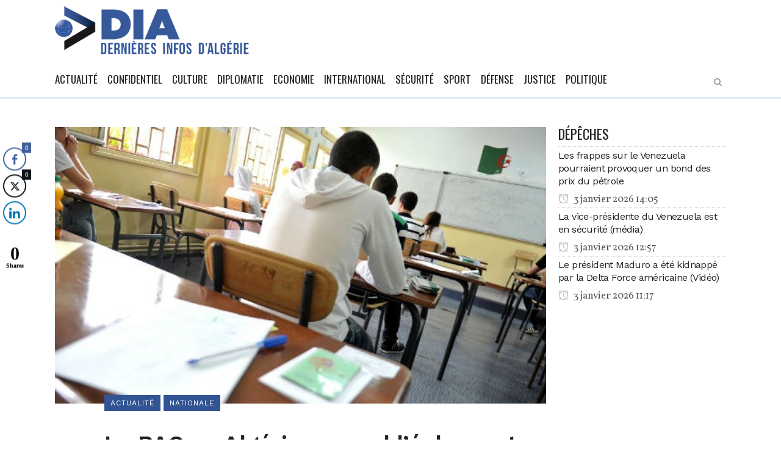

--- FILE ---
content_type: text/html; charset=UTF-8
request_url: https://dia-algerie.com/le-bac-en-algerie-quand-lechec-est-vecu-comme-une-tragedie-familiale/
body_size: 16055
content:
<!DOCTYPE html>
<html lang="fr-FR">
<head>
	<meta charset="UTF-8" />
	
	<title>Le BAC en Algérie : quand l&#039;échec est vécu comme une tragédie familiale - DIA</title>

				<meta name="viewport" content="width=device-width,initial-scale=1,user-scalable=no">
		
	<link rel="profile" href="https://gmpg.org/xfn/11" />
	<link rel="pingback" href="https://dia-algerie.com/xmlrpc.php" />
	<link rel="shortcut icon" type="image/x-icon" href="">
	<link rel="apple-touch-icon" href=""/>
	<script type="application/javascript">var QodeListingAjaxUrl = "https://dia-algerie.com/wp-admin/admin-ajax.php"</script><link href='//fonts.googleapis.com/css?family=Raleway:100,200,300,400,500,600,700,800,900,300italic,400italic|Oswald:100,200,300,400,500,600,700,800,900,300italic,400italic|Work+Sans:100,200,300,400,500,600,700,800,900,300italic,400italic|Vollkorn:100,200,300,400,500,600,700,800,900,300italic,400italic&subset=latin,latin-ext' rel='stylesheet' type='text/css'>
<script type="application/javascript">var QodeAjaxUrl = "https://dia-algerie.com/wp-admin/admin-ajax.php"</script><meta name='robots' content='index, follow, max-image-preview:large, max-snippet:-1, max-video-preview:-1' />

	<!-- This site is optimized with the Yoast SEO plugin v20.4 - https://yoast.com/wordpress/plugins/seo/ -->
	<link rel="canonical" href="https://dia-algerie.com/le-bac-en-algerie-quand-lechec-est-vecu-comme-une-tragedie-familiale/" />
	<meta property="og:locale" content="fr_FR" />
	<meta property="og:type" content="article" />
	<meta property="og:title" content="Le BAC en Algérie : quand l&#039;échec est vécu comme une tragédie familiale - DIA" />
	<meta property="og:description" content="DIA-14 octobre 2020: Le baccalaur&eacute;at en Alg&eacute;rie est devenu un &eacute;v&eacute;nement national pour les familles et les parents des candidats. La r&eacute;ussite au bac est c&eacute;l&eacute;br&eacute;e comme un &eacute;v&eacute;nement majeur et grandiose par les parents et familles des laur&eacute;ats. En revanche, l&rsquo;&eacute;chec provoque des drames..." />
	<meta property="og:url" content="https://dia-algerie.com/le-bac-en-algerie-quand-lechec-est-vecu-comme-une-tragedie-familiale/" />
	<meta property="og:site_name" content="DIA" />
	<meta property="article:publisher" content="https://web.facebook.com/Derni%c3%a8res-Infos-dAlg%c3%a9rie-1623783581207646/" />
	<meta property="article:published_time" content="2020-10-14T22:45:39+00:00" />
	<meta property="og:image" content="https://dia-algerie.com/wp-content/uploads/2016/06/DIA-BAC-dz.jpg" />
	<meta property="og:image:width" content="600" />
	<meta property="og:image:height" content="338" />
	<meta property="og:image:type" content="image/jpeg" />
	<meta name="author" content="admin" />
	<meta name="twitter:card" content="summary_large_image" />
	<meta name="twitter:label1" content="Écrit par" />
	<meta name="twitter:data1" content="admin" />
	<meta name="twitter:label2" content="Durée de lecture estimée" />
	<meta name="twitter:data2" content="2 minutes" />
	<script type="application/ld+json" class="yoast-schema-graph">{"@context":"https://schema.org","@graph":[{"@type":"WebPage","@id":"https://dia-algerie.com/le-bac-en-algerie-quand-lechec-est-vecu-comme-une-tragedie-familiale/","url":"https://dia-algerie.com/le-bac-en-algerie-quand-lechec-est-vecu-comme-une-tragedie-familiale/","name":"Le BAC en Algérie : quand l'échec est vécu comme une tragédie familiale - DIA","isPartOf":{"@id":"https://dia-algerie.com/#website"},"primaryImageOfPage":{"@id":"https://dia-algerie.com/le-bac-en-algerie-quand-lechec-est-vecu-comme-une-tragedie-familiale/#primaryimage"},"image":{"@id":"https://dia-algerie.com/le-bac-en-algerie-quand-lechec-est-vecu-comme-une-tragedie-familiale/#primaryimage"},"thumbnailUrl":"https://dia-algerie.com/wp-content/uploads/2016/06/DIA-BAC-dz.jpg","datePublished":"2020-10-14T22:45:39+00:00","dateModified":"2020-10-14T22:45:39+00:00","author":{"@id":"https://dia-algerie.com/#/schema/person/b18291cb2cbde3a81800cb403f479864"},"breadcrumb":{"@id":"https://dia-algerie.com/le-bac-en-algerie-quand-lechec-est-vecu-comme-une-tragedie-familiale/#breadcrumb"},"inLanguage":"fr-FR","potentialAction":[{"@type":"ReadAction","target":["https://dia-algerie.com/le-bac-en-algerie-quand-lechec-est-vecu-comme-une-tragedie-familiale/"]}]},{"@type":"ImageObject","inLanguage":"fr-FR","@id":"https://dia-algerie.com/le-bac-en-algerie-quand-lechec-est-vecu-comme-une-tragedie-familiale/#primaryimage","url":"https://dia-algerie.com/wp-content/uploads/2016/06/DIA-BAC-dz.jpg","contentUrl":"https://dia-algerie.com/wp-content/uploads/2016/06/DIA-BAC-dz.jpg","width":600,"height":338},{"@type":"BreadcrumbList","@id":"https://dia-algerie.com/le-bac-en-algerie-quand-lechec-est-vecu-comme-une-tragedie-familiale/#breadcrumb","itemListElement":[{"@type":"ListItem","position":1,"name":"Accueil","item":"https://dia-algerie.com/"},{"@type":"ListItem","position":2,"name":"Actualité","item":"https://dia-algerie.com/actualite/"},{"@type":"ListItem","position":3,"name":"Le BAC en Algérie : quand l&rsquo;échec est vécu comme une tragédie familiale"}]},{"@type":"WebSite","@id":"https://dia-algerie.com/#website","url":"https://dia-algerie.com/","name":"DIA","description":"Dernières Infos d&#039;Algérie","potentialAction":[{"@type":"SearchAction","target":{"@type":"EntryPoint","urlTemplate":"https://dia-algerie.com/?s={search_term_string}"},"query-input":"required name=search_term_string"}],"inLanguage":"fr-FR"},{"@type":"Person","@id":"https://dia-algerie.com/#/schema/person/b18291cb2cbde3a81800cb403f479864","name":"admin","image":{"@type":"ImageObject","inLanguage":"fr-FR","@id":"https://dia-algerie.com/#/schema/person/image/","url":"https://secure.gravatar.com/avatar/0fba9f9c51bfffb7fc12456139012d11?s=96&r=g","contentUrl":"https://secure.gravatar.com/avatar/0fba9f9c51bfffb7fc12456139012d11?s=96&r=g","caption":"admin"},"url":"https://dia-algerie.com/author/admin/"}]}</script>
	<!-- / Yoast SEO plugin. -->


<link rel='dns-prefetch' href='//maps.googleapis.com' />
<link rel='dns-prefetch' href='//www.googletagmanager.com' />
<link rel="alternate" type="application/rss+xml" title="DIA &raquo; Flux" href="https://dia-algerie.com/feed/" />
<link rel="alternate" type="application/rss+xml" title="DIA &raquo; Flux des commentaires" href="https://dia-algerie.com/comments/feed/" />
<link rel="alternate" type="application/rss+xml" title="DIA &raquo; Le BAC en Algérie : quand l&rsquo;échec est vécu comme une tragédie familiale Flux des commentaires" href="https://dia-algerie.com/le-bac-en-algerie-quand-lechec-est-vecu-comme-une-tragedie-familiale/feed/" />
<script type="text/javascript">
window._wpemojiSettings = {"baseUrl":"https:\/\/s.w.org\/images\/core\/emoji\/14.0.0\/72x72\/","ext":".png","svgUrl":"https:\/\/s.w.org\/images\/core\/emoji\/14.0.0\/svg\/","svgExt":".svg","source":{"concatemoji":"https:\/\/dia-algerie.com\/wp-includes\/js\/wp-emoji-release.min.js?ver=6.2.8"}};
/*! This file is auto-generated */
!function(e,a,t){var n,r,o,i=a.createElement("canvas"),p=i.getContext&&i.getContext("2d");function s(e,t){p.clearRect(0,0,i.width,i.height),p.fillText(e,0,0);e=i.toDataURL();return p.clearRect(0,0,i.width,i.height),p.fillText(t,0,0),e===i.toDataURL()}function c(e){var t=a.createElement("script");t.src=e,t.defer=t.type="text/javascript",a.getElementsByTagName("head")[0].appendChild(t)}for(o=Array("flag","emoji"),t.supports={everything:!0,everythingExceptFlag:!0},r=0;r<o.length;r++)t.supports[o[r]]=function(e){if(p&&p.fillText)switch(p.textBaseline="top",p.font="600 32px Arial",e){case"flag":return s("\ud83c\udff3\ufe0f\u200d\u26a7\ufe0f","\ud83c\udff3\ufe0f\u200b\u26a7\ufe0f")?!1:!s("\ud83c\uddfa\ud83c\uddf3","\ud83c\uddfa\u200b\ud83c\uddf3")&&!s("\ud83c\udff4\udb40\udc67\udb40\udc62\udb40\udc65\udb40\udc6e\udb40\udc67\udb40\udc7f","\ud83c\udff4\u200b\udb40\udc67\u200b\udb40\udc62\u200b\udb40\udc65\u200b\udb40\udc6e\u200b\udb40\udc67\u200b\udb40\udc7f");case"emoji":return!s("\ud83e\udef1\ud83c\udffb\u200d\ud83e\udef2\ud83c\udfff","\ud83e\udef1\ud83c\udffb\u200b\ud83e\udef2\ud83c\udfff")}return!1}(o[r]),t.supports.everything=t.supports.everything&&t.supports[o[r]],"flag"!==o[r]&&(t.supports.everythingExceptFlag=t.supports.everythingExceptFlag&&t.supports[o[r]]);t.supports.everythingExceptFlag=t.supports.everythingExceptFlag&&!t.supports.flag,t.DOMReady=!1,t.readyCallback=function(){t.DOMReady=!0},t.supports.everything||(n=function(){t.readyCallback()},a.addEventListener?(a.addEventListener("DOMContentLoaded",n,!1),e.addEventListener("load",n,!1)):(e.attachEvent("onload",n),a.attachEvent("onreadystatechange",function(){"complete"===a.readyState&&t.readyCallback()})),(e=t.source||{}).concatemoji?c(e.concatemoji):e.wpemoji&&e.twemoji&&(c(e.twemoji),c(e.wpemoji)))}(window,document,window._wpemojiSettings);
</script>
<style type="text/css">
img.wp-smiley,
img.emoji {
	display: inline !important;
	border: none !important;
	box-shadow: none !important;
	height: 1em !important;
	width: 1em !important;
	margin: 0 0.07em !important;
	vertical-align: -0.1em !important;
	background: none !important;
	padding: 0 !important;
}
</style>
	<link rel='stylesheet' id='wp-block-library-css' href='https://dia-algerie.com/wp-includes/css/dist/block-library/style.min.css?ver=6.2.8' type='text/css' media='all' />
<link rel='stylesheet' id='classic-theme-styles-css' href='https://dia-algerie.com/wp-includes/css/classic-themes.min.css?ver=6.2.8' type='text/css' media='all' />
<style id='global-styles-inline-css' type='text/css'>
body{--wp--preset--color--black: #000000;--wp--preset--color--cyan-bluish-gray: #abb8c3;--wp--preset--color--white: #ffffff;--wp--preset--color--pale-pink: #f78da7;--wp--preset--color--vivid-red: #cf2e2e;--wp--preset--color--luminous-vivid-orange: #ff6900;--wp--preset--color--luminous-vivid-amber: #fcb900;--wp--preset--color--light-green-cyan: #7bdcb5;--wp--preset--color--vivid-green-cyan: #00d084;--wp--preset--color--pale-cyan-blue: #8ed1fc;--wp--preset--color--vivid-cyan-blue: #0693e3;--wp--preset--color--vivid-purple: #9b51e0;--wp--preset--gradient--vivid-cyan-blue-to-vivid-purple: linear-gradient(135deg,rgba(6,147,227,1) 0%,rgb(155,81,224) 100%);--wp--preset--gradient--light-green-cyan-to-vivid-green-cyan: linear-gradient(135deg,rgb(122,220,180) 0%,rgb(0,208,130) 100%);--wp--preset--gradient--luminous-vivid-amber-to-luminous-vivid-orange: linear-gradient(135deg,rgba(252,185,0,1) 0%,rgba(255,105,0,1) 100%);--wp--preset--gradient--luminous-vivid-orange-to-vivid-red: linear-gradient(135deg,rgba(255,105,0,1) 0%,rgb(207,46,46) 100%);--wp--preset--gradient--very-light-gray-to-cyan-bluish-gray: linear-gradient(135deg,rgb(238,238,238) 0%,rgb(169,184,195) 100%);--wp--preset--gradient--cool-to-warm-spectrum: linear-gradient(135deg,rgb(74,234,220) 0%,rgb(151,120,209) 20%,rgb(207,42,186) 40%,rgb(238,44,130) 60%,rgb(251,105,98) 80%,rgb(254,248,76) 100%);--wp--preset--gradient--blush-light-purple: linear-gradient(135deg,rgb(255,206,236) 0%,rgb(152,150,240) 100%);--wp--preset--gradient--blush-bordeaux: linear-gradient(135deg,rgb(254,205,165) 0%,rgb(254,45,45) 50%,rgb(107,0,62) 100%);--wp--preset--gradient--luminous-dusk: linear-gradient(135deg,rgb(255,203,112) 0%,rgb(199,81,192) 50%,rgb(65,88,208) 100%);--wp--preset--gradient--pale-ocean: linear-gradient(135deg,rgb(255,245,203) 0%,rgb(182,227,212) 50%,rgb(51,167,181) 100%);--wp--preset--gradient--electric-grass: linear-gradient(135deg,rgb(202,248,128) 0%,rgb(113,206,126) 100%);--wp--preset--gradient--midnight: linear-gradient(135deg,rgb(2,3,129) 0%,rgb(40,116,252) 100%);--wp--preset--duotone--dark-grayscale: url('#wp-duotone-dark-grayscale');--wp--preset--duotone--grayscale: url('#wp-duotone-grayscale');--wp--preset--duotone--purple-yellow: url('#wp-duotone-purple-yellow');--wp--preset--duotone--blue-red: url('#wp-duotone-blue-red');--wp--preset--duotone--midnight: url('#wp-duotone-midnight');--wp--preset--duotone--magenta-yellow: url('#wp-duotone-magenta-yellow');--wp--preset--duotone--purple-green: url('#wp-duotone-purple-green');--wp--preset--duotone--blue-orange: url('#wp-duotone-blue-orange');--wp--preset--font-size--small: 13px;--wp--preset--font-size--medium: 20px;--wp--preset--font-size--large: 36px;--wp--preset--font-size--x-large: 42px;--wp--preset--spacing--20: 0.44rem;--wp--preset--spacing--30: 0.67rem;--wp--preset--spacing--40: 1rem;--wp--preset--spacing--50: 1.5rem;--wp--preset--spacing--60: 2.25rem;--wp--preset--spacing--70: 3.38rem;--wp--preset--spacing--80: 5.06rem;--wp--preset--shadow--natural: 6px 6px 9px rgba(0, 0, 0, 0.2);--wp--preset--shadow--deep: 12px 12px 50px rgba(0, 0, 0, 0.4);--wp--preset--shadow--sharp: 6px 6px 0px rgba(0, 0, 0, 0.2);--wp--preset--shadow--outlined: 6px 6px 0px -3px rgba(255, 255, 255, 1), 6px 6px rgba(0, 0, 0, 1);--wp--preset--shadow--crisp: 6px 6px 0px rgba(0, 0, 0, 1);}:where(.is-layout-flex){gap: 0.5em;}body .is-layout-flow > .alignleft{float: left;margin-inline-start: 0;margin-inline-end: 2em;}body .is-layout-flow > .alignright{float: right;margin-inline-start: 2em;margin-inline-end: 0;}body .is-layout-flow > .aligncenter{margin-left: auto !important;margin-right: auto !important;}body .is-layout-constrained > .alignleft{float: left;margin-inline-start: 0;margin-inline-end: 2em;}body .is-layout-constrained > .alignright{float: right;margin-inline-start: 2em;margin-inline-end: 0;}body .is-layout-constrained > .aligncenter{margin-left: auto !important;margin-right: auto !important;}body .is-layout-constrained > :where(:not(.alignleft):not(.alignright):not(.alignfull)){max-width: var(--wp--style--global--content-size);margin-left: auto !important;margin-right: auto !important;}body .is-layout-constrained > .alignwide{max-width: var(--wp--style--global--wide-size);}body .is-layout-flex{display: flex;}body .is-layout-flex{flex-wrap: wrap;align-items: center;}body .is-layout-flex > *{margin: 0;}:where(.wp-block-columns.is-layout-flex){gap: 2em;}.has-black-color{color: var(--wp--preset--color--black) !important;}.has-cyan-bluish-gray-color{color: var(--wp--preset--color--cyan-bluish-gray) !important;}.has-white-color{color: var(--wp--preset--color--white) !important;}.has-pale-pink-color{color: var(--wp--preset--color--pale-pink) !important;}.has-vivid-red-color{color: var(--wp--preset--color--vivid-red) !important;}.has-luminous-vivid-orange-color{color: var(--wp--preset--color--luminous-vivid-orange) !important;}.has-luminous-vivid-amber-color{color: var(--wp--preset--color--luminous-vivid-amber) !important;}.has-light-green-cyan-color{color: var(--wp--preset--color--light-green-cyan) !important;}.has-vivid-green-cyan-color{color: var(--wp--preset--color--vivid-green-cyan) !important;}.has-pale-cyan-blue-color{color: var(--wp--preset--color--pale-cyan-blue) !important;}.has-vivid-cyan-blue-color{color: var(--wp--preset--color--vivid-cyan-blue) !important;}.has-vivid-purple-color{color: var(--wp--preset--color--vivid-purple) !important;}.has-black-background-color{background-color: var(--wp--preset--color--black) !important;}.has-cyan-bluish-gray-background-color{background-color: var(--wp--preset--color--cyan-bluish-gray) !important;}.has-white-background-color{background-color: var(--wp--preset--color--white) !important;}.has-pale-pink-background-color{background-color: var(--wp--preset--color--pale-pink) !important;}.has-vivid-red-background-color{background-color: var(--wp--preset--color--vivid-red) !important;}.has-luminous-vivid-orange-background-color{background-color: var(--wp--preset--color--luminous-vivid-orange) !important;}.has-luminous-vivid-amber-background-color{background-color: var(--wp--preset--color--luminous-vivid-amber) !important;}.has-light-green-cyan-background-color{background-color: var(--wp--preset--color--light-green-cyan) !important;}.has-vivid-green-cyan-background-color{background-color: var(--wp--preset--color--vivid-green-cyan) !important;}.has-pale-cyan-blue-background-color{background-color: var(--wp--preset--color--pale-cyan-blue) !important;}.has-vivid-cyan-blue-background-color{background-color: var(--wp--preset--color--vivid-cyan-blue) !important;}.has-vivid-purple-background-color{background-color: var(--wp--preset--color--vivid-purple) !important;}.has-black-border-color{border-color: var(--wp--preset--color--black) !important;}.has-cyan-bluish-gray-border-color{border-color: var(--wp--preset--color--cyan-bluish-gray) !important;}.has-white-border-color{border-color: var(--wp--preset--color--white) !important;}.has-pale-pink-border-color{border-color: var(--wp--preset--color--pale-pink) !important;}.has-vivid-red-border-color{border-color: var(--wp--preset--color--vivid-red) !important;}.has-luminous-vivid-orange-border-color{border-color: var(--wp--preset--color--luminous-vivid-orange) !important;}.has-luminous-vivid-amber-border-color{border-color: var(--wp--preset--color--luminous-vivid-amber) !important;}.has-light-green-cyan-border-color{border-color: var(--wp--preset--color--light-green-cyan) !important;}.has-vivid-green-cyan-border-color{border-color: var(--wp--preset--color--vivid-green-cyan) !important;}.has-pale-cyan-blue-border-color{border-color: var(--wp--preset--color--pale-cyan-blue) !important;}.has-vivid-cyan-blue-border-color{border-color: var(--wp--preset--color--vivid-cyan-blue) !important;}.has-vivid-purple-border-color{border-color: var(--wp--preset--color--vivid-purple) !important;}.has-vivid-cyan-blue-to-vivid-purple-gradient-background{background: var(--wp--preset--gradient--vivid-cyan-blue-to-vivid-purple) !important;}.has-light-green-cyan-to-vivid-green-cyan-gradient-background{background: var(--wp--preset--gradient--light-green-cyan-to-vivid-green-cyan) !important;}.has-luminous-vivid-amber-to-luminous-vivid-orange-gradient-background{background: var(--wp--preset--gradient--luminous-vivid-amber-to-luminous-vivid-orange) !important;}.has-luminous-vivid-orange-to-vivid-red-gradient-background{background: var(--wp--preset--gradient--luminous-vivid-orange-to-vivid-red) !important;}.has-very-light-gray-to-cyan-bluish-gray-gradient-background{background: var(--wp--preset--gradient--very-light-gray-to-cyan-bluish-gray) !important;}.has-cool-to-warm-spectrum-gradient-background{background: var(--wp--preset--gradient--cool-to-warm-spectrum) !important;}.has-blush-light-purple-gradient-background{background: var(--wp--preset--gradient--blush-light-purple) !important;}.has-blush-bordeaux-gradient-background{background: var(--wp--preset--gradient--blush-bordeaux) !important;}.has-luminous-dusk-gradient-background{background: var(--wp--preset--gradient--luminous-dusk) !important;}.has-pale-ocean-gradient-background{background: var(--wp--preset--gradient--pale-ocean) !important;}.has-electric-grass-gradient-background{background: var(--wp--preset--gradient--electric-grass) !important;}.has-midnight-gradient-background{background: var(--wp--preset--gradient--midnight) !important;}.has-small-font-size{font-size: var(--wp--preset--font-size--small) !important;}.has-medium-font-size{font-size: var(--wp--preset--font-size--medium) !important;}.has-large-font-size{font-size: var(--wp--preset--font-size--large) !important;}.has-x-large-font-size{font-size: var(--wp--preset--font-size--x-large) !important;}
.wp-block-navigation a:where(:not(.wp-element-button)){color: inherit;}
:where(.wp-block-columns.is-layout-flex){gap: 2em;}
.wp-block-pullquote{font-size: 1.5em;line-height: 1.6;}
</style>
<link rel='stylesheet' id='dashicons-css' href='https://dia-algerie.com/wp-includes/css/dashicons.min.css?ver=6.2.8' type='text/css' media='all' />
<link rel='stylesheet' id='post-views-counter-frontend-css' href='https://dia-algerie.com/wp-content/plugins/post-views-counter1/css/frontend.min.css?ver=1.3.12' type='text/css' media='all' />
<link rel='stylesheet' id='qode_listing_style-css' href='https://dia-algerie.com/wp-content/plugins/qode-listing/assets/css/listing.css?ver=6.2.8' type='text/css' media='all' />
<link rel='stylesheet' id='qode_listing_style_responsive-css' href='https://dia-algerie.com/wp-content/plugins/qode-listing/assets/css/listing-responsive.min.css?ver=6.2.8' type='text/css' media='all' />
<link rel='stylesheet' id='rs-plugin-settings-css' href='https://dia-algerie.com/wp-content/plugins/revslider/public/assets/css/settings.css?ver=5.4.6.2' type='text/css' media='all' />
<style id='rs-plugin-settings-inline-css' type='text/css'>
#rs-demo-id {}
</style>
<link rel='stylesheet' id='ssb-front-css-css' href='https://dia-algerie.com/wp-content/plugins/simple-social-buttons/assets/css/front.css?ver=6.1.0' type='text/css' media='all' />
<link rel='stylesheet' id='wp-job-manager-job-listings-css' href='https://dia-algerie.com/wp-content/plugins/wp-job-manager/assets/dist/css/job-listings.css?ver=d866e43503c5e047c6b0be0a9557cf8e' type='text/css' media='all' />
<link rel='stylesheet' id='default_style-css' href='https://dia-algerie.com/wp-content/themes/bridge/style.css?ver=6.2.8' type='text/css' media='all' />
<link rel='stylesheet' id='qode_font_awesome-css' href='https://dia-algerie.com/wp-content/themes/bridge/css/font-awesome/css/font-awesome.min.css?ver=6.2.8' type='text/css' media='all' />
<link rel='stylesheet' id='qode_font_elegant-css' href='https://dia-algerie.com/wp-content/themes/bridge/css/elegant-icons/style.min.css?ver=6.2.8' type='text/css' media='all' />
<link rel='stylesheet' id='qode_linea_icons-css' href='https://dia-algerie.com/wp-content/themes/bridge/css/linea-icons/style.css?ver=6.2.8' type='text/css' media='all' />
<link rel='stylesheet' id='qode_dripicons-css' href='https://dia-algerie.com/wp-content/themes/bridge/css/dripicons/dripicons.css?ver=6.2.8' type='text/css' media='all' />
<link rel='stylesheet' id='stylesheet-css' href='https://dia-algerie.com/wp-content/themes/bridge/css/stylesheet.min.css?ver=6.2.8' type='text/css' media='all' />
<link rel='stylesheet' id='qode_print-css' href='https://dia-algerie.com/wp-content/themes/bridge/css/print.css?ver=6.2.8' type='text/css' media='all' />
<link rel='stylesheet' id='mac_stylesheet-css' href='https://dia-algerie.com/wp-content/themes/bridge/css/mac_stylesheet.css?ver=6.2.8' type='text/css' media='all' />
<link rel='stylesheet' id='webkit-css' href='https://dia-algerie.com/wp-content/themes/bridge/css/webkit_stylesheet.css?ver=6.2.8' type='text/css' media='all' />
<link rel='stylesheet' id='qode_news_style-css' href='https://dia-algerie.com/wp-content/plugins/qode-news/assets/css/news-map.min.css?ver=6.2.8' type='text/css' media='all' />
<link rel='stylesheet' id='responsive-css' href='https://dia-algerie.com/wp-content/themes/bridge/css/responsive.min.css?ver=6.2.8' type='text/css' media='all' />
<link rel='stylesheet' id='qode_news_responsive_style-css' href='https://dia-algerie.com/wp-content/plugins/qode-news/assets/css/news-map-responsive.min.css?ver=6.2.8' type='text/css' media='all' />
<link rel='stylesheet' id='style_dynamic-css' href='https://dia-algerie.com/wp-content/themes/bridge/css/style_dynamic.css?ver=1561808855' type='text/css' media='all' />
<link rel='stylesheet' id='style_dynamic_responsive-css' href='https://dia-algerie.com/wp-content/themes/bridge/css/style_dynamic_responsive.css?ver=1561808855' type='text/css' media='all' />
<link rel='stylesheet' id='js_composer_front-css' href='https://dia-algerie.com/wp-content/plugins/js_composer/assets/css/js_composer.min.css?ver=4.12.1' type='text/css' media='all' />
<link rel='stylesheet' id='custom_css-css' href='https://dia-algerie.com/wp-content/themes/bridge/css/custom_css.css?ver=1561808855' type='text/css' media='all' />
<style id='akismet-widget-style-inline-css' type='text/css'>

			.a-stats {
				--akismet-color-mid-green: #357b49;
				--akismet-color-white: #fff;
				--akismet-color-light-grey: #f6f7f7;

				max-width: 350px;
				width: auto;
			}

			.a-stats * {
				all: unset;
				box-sizing: border-box;
			}

			.a-stats strong {
				font-weight: 600;
			}

			.a-stats a.a-stats__link,
			.a-stats a.a-stats__link:visited,
			.a-stats a.a-stats__link:active {
				background: var(--akismet-color-mid-green);
				border: none;
				box-shadow: none;
				border-radius: 8px;
				color: var(--akismet-color-white);
				cursor: pointer;
				display: block;
				font-family: -apple-system, BlinkMacSystemFont, 'Segoe UI', 'Roboto', 'Oxygen-Sans', 'Ubuntu', 'Cantarell', 'Helvetica Neue', sans-serif;
				font-weight: 500;
				padding: 12px;
				text-align: center;
				text-decoration: none;
				transition: all 0.2s ease;
			}

			/* Extra specificity to deal with TwentyTwentyOne focus style */
			.widget .a-stats a.a-stats__link:focus {
				background: var(--akismet-color-mid-green);
				color: var(--akismet-color-white);
				text-decoration: none;
			}

			.a-stats a.a-stats__link:hover {
				filter: brightness(110%);
				box-shadow: 0 4px 12px rgba(0, 0, 0, 0.06), 0 0 2px rgba(0, 0, 0, 0.16);
			}

			.a-stats .count {
				color: var(--akismet-color-white);
				display: block;
				font-size: 1.5em;
				line-height: 1.4;
				padding: 0 13px;
				white-space: nowrap;
			}
		
</style>
<script type='text/javascript' src='https://dia-algerie.com/wp-includes/js/jquery/jquery.min.js?ver=3.6.4' id='jquery-core-js'></script>
<script type='text/javascript' src='https://dia-algerie.com/wp-includes/js/jquery/jquery-migrate.min.js?ver=3.4.0' id='jquery-migrate-js'></script>
<script type='text/javascript' src='https://dia-algerie.com/wp-content/plugins/revslider/public/assets/js/jquery.themepunch.tools.min.js?ver=5.4.6.2' id='tp-tools-js'></script>
<script type='text/javascript' src='https://dia-algerie.com/wp-content/plugins/revslider/public/assets/js/jquery.themepunch.revolution.min.js?ver=5.4.6.2' id='revmin-js'></script>

<!-- Extrait de code de la balise Google (gtag.js) ajouté par Site Kit -->

<!-- Extrait Google Analytics ajouté par Site Kit -->
<script type='text/javascript' src='https://www.googletagmanager.com/gtag/js?id=GT-KVN3P24' id='google_gtagjs-js' async></script>
<script type='text/javascript' id='google_gtagjs-js-after'>
window.dataLayer = window.dataLayer || [];function gtag(){dataLayer.push(arguments);}
gtag("set","linker",{"domains":["dia-algerie.com"]});
gtag("js", new Date());
gtag("set", "developer_id.dZTNiMT", true);
gtag("config", "GT-KVN3P24");
</script>

<!-- Extrait de code de la balise Google de fin (gtag.js) ajouté par Site Kit -->
<link rel="https://api.w.org/" href="https://dia-algerie.com/wp-json/" /><link rel="alternate" type="application/json" href="https://dia-algerie.com/wp-json/wp/v2/posts/55836" /><link rel="EditURI" type="application/rsd+xml" title="RSD" href="https://dia-algerie.com/xmlrpc.php?rsd" />
<link rel="wlwmanifest" type="application/wlwmanifest+xml" href="https://dia-algerie.com/wp-includes/wlwmanifest.xml" />
<meta name="generator" content="WordPress 6.2.8" />
<link rel='shortlink' href='https://dia-algerie.com/?p=55836' />
<link rel="alternate" type="application/json+oembed" href="https://dia-algerie.com/wp-json/oembed/1.0/embed?url=https%3A%2F%2Fdia-algerie.com%2Fle-bac-en-algerie-quand-lechec-est-vecu-comme-une-tragedie-familiale%2F" />
<link rel="alternate" type="text/xml+oembed" href="https://dia-algerie.com/wp-json/oembed/1.0/embed?url=https%3A%2F%2Fdia-algerie.com%2Fle-bac-en-algerie-quand-lechec-est-vecu-comme-une-tragedie-familiale%2F&#038;format=xml" />
<meta name="generator" content="Site Kit by Google 1.155.0" /> <style media="screen">

		.simplesocialbuttons.simplesocialbuttons_inline .ssb-fb-like, .simplesocialbuttons.simplesocialbuttons_inline amp-facebook-like {
	  margin: ;
	}
		 /*inline margin*/
	
	
	
	
	
		.simplesocialbuttons.simplesocialbuttons_inline.simplesocial-round-icon button{
	  margin: ;
	}

	
			 /*margin-digbar*/

	
	
	
	
	   div[class*="simplesocialbuttons-float"].simplesocialbuttons.simplesocial-round-icon button{
	 margin: ;
   }
	
	
	   div[class*="simplesocialbuttons-float"].simplesocialbuttons .ssb-fb-like,
   div[class*="simplesocialbuttons-float"].simplesocialbuttons amp-facebook-like{
	   margin: ;
   }
	
</style>

<!-- Open Graph Meta Tags generated by Simple Social Buttons 6.1.0 -->
<meta property="og:title" content="Le BAC en Algérie : quand l&rsquo;échec est vécu comme une tragédie familiale - DIA" />
<meta property="og:description" content="DIA-14 octobre 2020: Le baccalaur&eacute;at en Alg&eacute;rie est devenu un &eacute;v&eacute;nement national pour les familles et les parents des candidats. La r&eacute;ussite au bac est c&eacute;l&eacute;br&eacute;e comme un &eacute;v&eacute;nement majeur et grandiose par les parents et familles des laur&eacute;ats. En revanche, l'&eacute;chec provoque des drames familiaux. Les parents des &eacute;l&egrave;ves non re&ccedil;us au bac ont du mal &agrave; supporter et…" />
<meta property="og:url" content="https://dia-algerie.com/le-bac-en-algerie-quand-lechec-est-vecu-comme-une-tragedie-familiale/" />
<meta property="og:site_name" content="DIA" />
<meta property="og:image" content="https://dia-algerie.com/wp-content/uploads/2016/06/DIA-BAC-dz.jpg" />
<meta name="twitter:card" content="summary_large_image" />
<meta name="twitter:description" content="DIA-14 octobre 2020: Le baccalaur&eacute;at en Alg&eacute;rie est devenu un &eacute;v&eacute;nement national pour les familles et les parents des candidats. La r&eacute;ussite au bac est c&eacute;l&eacute;br&eacute;e comme un &eacute;v&eacute;nement majeur et grandiose par les parents et familles des laur&eacute;ats. En revanche, l'&eacute;chec provoque des drames familiaux. Les parents des &eacute;l&egrave;ves non re&ccedil;us au bac ont du mal &agrave; supporter et…" />
<meta name="twitter:title" content="Le BAC en Algérie : quand l&rsquo;échec est vécu comme une tragédie familiale - DIA" />
<meta property="twitter:image" content="https://dia-algerie.com/wp-content/uploads/2016/06/DIA-BAC-dz.jpg" />
<script async src="//static.zotabox.com/7/6/760ad5094592b6ec94360c7a3c8824d9/widgets.js"></script><meta name="generator" content="Powered by Visual Composer - drag and drop page builder for WordPress."/>
<!--[if lte IE 9]><link rel="stylesheet" type="text/css" href="https://dia-algerie.com/wp-content/plugins/js_composer/assets/css/vc_lte_ie9.min.css" media="screen"><![endif]--><!--[if IE  8]><link rel="stylesheet" type="text/css" href="https://dia-algerie.com/wp-content/plugins/js_composer/assets/css/vc-ie8.min.css" media="screen"><![endif]--><meta name="generator" content="Powered by Slider Revolution 5.4.6.2 - responsive, Mobile-Friendly Slider Plugin for WordPress with comfortable drag and drop interface." />
<link rel="icon" href="https://dia-algerie.com/wp-content/uploads/2016/10/cropped-dia_banner-32x32.jpg" sizes="32x32" />
<link rel="icon" href="https://dia-algerie.com/wp-content/uploads/2016/10/cropped-dia_banner-192x192.jpg" sizes="192x192" />
<link rel="apple-touch-icon" href="https://dia-algerie.com/wp-content/uploads/2016/10/cropped-dia_banner-180x180.jpg" />
<meta name="msapplication-TileImage" content="https://dia-algerie.com/wp-content/uploads/2016/10/cropped-dia_banner-270x270.jpg" />
<script type="text/javascript">function setREVStartSize(e){
				try{ var i=jQuery(window).width(),t=9999,r=0,n=0,l=0,f=0,s=0,h=0;					
					if(e.responsiveLevels&&(jQuery.each(e.responsiveLevels,function(e,f){f>i&&(t=r=f,l=e),i>f&&f>r&&(r=f,n=e)}),t>r&&(l=n)),f=e.gridheight[l]||e.gridheight[0]||e.gridheight,s=e.gridwidth[l]||e.gridwidth[0]||e.gridwidth,h=i/s,h=h>1?1:h,f=Math.round(h*f),"fullscreen"==e.sliderLayout){var u=(e.c.width(),jQuery(window).height());if(void 0!=e.fullScreenOffsetContainer){var c=e.fullScreenOffsetContainer.split(",");if (c) jQuery.each(c,function(e,i){u=jQuery(i).length>0?u-jQuery(i).outerHeight(!0):u}),e.fullScreenOffset.split("%").length>1&&void 0!=e.fullScreenOffset&&e.fullScreenOffset.length>0?u-=jQuery(window).height()*parseInt(e.fullScreenOffset,0)/100:void 0!=e.fullScreenOffset&&e.fullScreenOffset.length>0&&(u-=parseInt(e.fullScreenOffset,0))}f=u}else void 0!=e.minHeight&&f<e.minHeight&&(f=e.minHeight);e.c.closest(".rev_slider_wrapper").css({height:f})					
				}catch(d){console.log("Failure at Presize of Slider:"+d)}
			};</script>
<noscript><style type="text/css"> .wpb_animate_when_almost_visible { opacity: 1; }</style></noscript></head>

<body data-rsssl=1 class="post-template-default single single-post postid-55836 single-format-standard qode-listing-1.0.1 qode-news-1.0 ajax_fade page_not_loaded  qode_grid_1400 footer_responsive_adv hide_top_bar_on_mobile_header qode-content-sidebar-responsive transparent_content qode-theme-ver-12.0.1 qode-theme-bridge bridge wpb-js-composer js-comp-ver-4.12.1 vc_responsive" itemscope itemtype="http://schema.org/WebPage">

					<div class="ajax_loader"><div class="ajax_loader_1"><div class="pulse"></div></div></div>
							<div class="wrapper">
	<div class="wrapper_inner">
	<!-- Google Analytics start -->
			<script>
			var _gaq = _gaq || [];
			_gaq.push(['_setAccount', 'UA-72190370-1']);
			_gaq.push(['_trackPageview']);

			(function() {
				var ga = document.createElement('script'); ga.type = 'text/javascript'; ga.async = true;
				ga.src = ('https:' == document.location.protocol ? 'https://ssl' : 'http://www') + '.google-analytics.com/ga.js';
				var s = document.getElementsByTagName('script')[0]; s.parentNode.insertBefore(ga, s);
			})();
		</script>
		<!-- Google Analytics end -->

	


<header class=" has_header_fixed_right scroll_header_top_area  stick menu_bottom scrolled_not_transparent with_border page_header">
    <div class="header_inner clearfix">

		
					<form role="search" action="https://dia-algerie.com/" class="qode_search_form_3" method="get">
										<div class="container">
						<div class="container_inner clearfix">
                        												<div class="form_holder_outer">
								<div class="form_holder">
									
									<input type="text" placeholder="Search" name="s" class="qode_search_field" autocomplete="off" />
									<div class="qode_search_close">
										<a href="#">
                                            <i class="qode_icon_font_awesome fa fa-times " ></i>										</a>
									</div>
								</div>
							</div>
					                        						</div>
					</div>
								</form>
				
		<div class="header_top_bottom_holder">
		<div class="header_bottom clearfix" style='' >
		    				<div class="container">
					<div class="container_inner clearfix">
                    			                					<div class="header_inner_left">
                        													<div class="mobile_menu_button">
                                <span>
                                    <i class="qode_icon_font_awesome fa fa-bars " ></i>                                </span>
                            </div>
												<div class="logo_wrapper">
                            							<div class="q_logo">
								<a itemprop="url" href="https://dia-algerie.com/">
									<img itemprop="image" class="normal" src="https://dia-algerie.com/wp-content/uploads/2018/03/logo-80px.png" alt="Logo"/>
									<img itemprop="image" class="light" src="https://dia-algerie.com/wp-content/uploads/2018/03/logo-80px.png" alt="Logo"/>
									<img itemprop="image" class="dark" src="https://dia-algerie.com/wp-content/uploads/2018/03/logo-80px.png" alt="Logo"/>
									<img itemprop="image" class="sticky" src="https://dia-algerie.com/wp-content/uploads/2018/03/dia-sticky.png" alt="Logo"/>
									<img itemprop="image" class="mobile" src="https://dia-algerie.com/wp-content/uploads/2018/03/logo-80px.png" alt="Logo"/>
																	</a>
								
							</div>
							
                            						</div>
                                                    <div class="header_fixed_right_area">
                                <div class="textwidget custom-html-widget"></div>			<div class="textwidget"></div>
		                            </div>
                                                					</div>
                    											<div class="header_menu_bottom">
						    <div class="header_menu_bottom_inner">
																	<div class="main_menu_header_inner_right_holder">
																	<nav class="main_menu drop_down">
									<ul id="menu-google-news" class="clearfix"><li id="nav-menu-item-737" class="menu-item menu-item-type-taxonomy menu-item-object-category current-post-ancestor current-menu-parent current-post-parent menu-item-has-children  has_sub narrow"><a href="https://dia-algerie.com/actualite/" class=""><i class="menu_icon blank fa"></i><span>Actualité</span><span class="plus"></span></a>
<div class="second"><div class="inner"><ul>
	<li id="nav-menu-item-738" class="menu-item menu-item-type-taxonomy menu-item-object-category "><a href="https://dia-algerie.com/actualite/cinema/" class=""><i class="menu_icon blank fa"></i><span>Cinéma</span><span class="plus"></span></a></li>
	<li id="nav-menu-item-739" class="menu-item menu-item-type-taxonomy menu-item-object-category "><a href="https://dia-algerie.com/actualite/publicite/" class=""><i class="menu_icon blank fa"></i><span>Publicité</span><span class="plus"></span></a></li>
	<li id="nav-menu-item-741" class="menu-item menu-item-type-taxonomy menu-item-object-category "><a href="https://dia-algerie.com/actualite/telecom/" class=""><i class="menu_icon blank fa"></i><span>Télécom</span><span class="plus"></span></a></li>
	<li id="nav-menu-item-29649" class="menu-item menu-item-type-taxonomy menu-item-object-category "><a href="https://dia-algerie.com/communique/" class=""><i class="menu_icon blank fa"></i><span>Communiqués</span><span class="plus"></span></a></li>
	<li id="nav-menu-item-60636" class="menu-item menu-item-type-taxonomy menu-item-object-category "><a href="https://dia-algerie.com/actualite/contribution-actualite/" class=""><i class="menu_icon blank fa"></i><span>Contribution</span><span class="plus"></span></a></li>
</ul></div></div>
</li>
<li id="nav-menu-item-38323" class="menu-item menu-item-type-taxonomy menu-item-object-category  narrow"><a href="https://dia-algerie.com/confidentiel/" class=""><i class="menu_icon blank fa"></i><span>Confidentiel</span><span class="plus"></span></a></li>
<li id="nav-menu-item-742" class="menu-item menu-item-type-taxonomy menu-item-object-category menu-item-has-children  has_sub narrow"><a href="https://dia-algerie.com/culture/" class=""><i class="menu_icon blank fa"></i><span>Culture</span><span class="plus"></span></a>
<div class="second"><div class="inner"><ul>
	<li id="nav-menu-item-743" class="menu-item menu-item-type-taxonomy menu-item-object-category "><a href="https://dia-algerie.com/arret-sur-images/" class=""><i class="menu_icon blank fa"></i><span>Arrêt sur images</span><span class="plus"></span></a></li>
	<li id="nav-menu-item-744" class="menu-item menu-item-type-taxonomy menu-item-object-category "><a href="https://dia-algerie.com/interview/" class=""><i class="menu_icon blank fa"></i><span>Interview</span><span class="plus"></span></a></li>
	<li id="nav-menu-item-745" class="menu-item menu-item-type-taxonomy menu-item-object-category "><a href="https://dia-algerie.com/media/" class=""><i class="menu_icon blank fa"></i><span>Médias</span><span class="plus"></span></a></li>
	<li id="nav-menu-item-746" class="menu-item menu-item-type-taxonomy menu-item-object-category "><a href="https://dia-algerie.com/culture/television/" class=""><i class="menu_icon blank fa"></i><span>Télévision</span><span class="plus"></span></a></li>
</ul></div></div>
</li>
<li id="nav-menu-item-747" class="menu-item menu-item-type-taxonomy menu-item-object-category  narrow"><a href="https://dia-algerie.com/diplomatie/" class=""><i class="menu_icon blank fa"></i><span>Diplomatie</span><span class="plus"></span></a></li>
<li id="nav-menu-item-748" class="menu-item menu-item-type-taxonomy menu-item-object-category  narrow"><a href="https://dia-algerie.com/economie/" class=""><i class="menu_icon blank fa"></i><span>Economie</span><span class="plus"></span></a></li>
<li id="nav-menu-item-749" class="menu-item menu-item-type-taxonomy menu-item-object-category  narrow"><a href="https://dia-algerie.com/monde/" class=""><i class="menu_icon blank fa"></i><span>International</span><span class="plus"></span></a></li>
<li id="nav-menu-item-750" class="menu-item menu-item-type-taxonomy menu-item-object-category menu-item-has-children  has_sub narrow"><a href="https://dia-algerie.com/securite/" class=""><i class="menu_icon blank fa"></i><span>Sécurité</span><span class="plus"></span></a>
<div class="second"><div class="inner"><ul>
	<li id="nav-menu-item-751" class="menu-item menu-item-type-taxonomy menu-item-object-category "><a href="https://dia-algerie.com/securite/dossier/" class=""><i class="menu_icon blank fa"></i><span>Dossier</span><span class="plus"></span></a></li>
	<li id="nav-menu-item-752" class="menu-item menu-item-type-taxonomy menu-item-object-category "><a href="https://dia-algerie.com/securite/portrait/" class=""><i class="menu_icon blank fa"></i><span>Portrait</span><span class="plus"></span></a></li>
	<li id="nav-menu-item-60640" class="menu-item menu-item-type-post_type menu-item-object-page "><a href="https://dia-algerie.com/mention-legale/" class=""><i class="menu_icon blank fa"></i><span>Les Mentions légales</span><span class="plus"></span></a></li>
</ul></div></div>
</li>
<li id="nav-menu-item-753" class="menu-item menu-item-type-taxonomy menu-item-object-category  narrow"><a href="https://dia-algerie.com/sports/" class=""><i class="menu_icon blank fa"></i><span>Sport</span><span class="plus"></span></a></li>
<li id="nav-menu-item-2298" class="menu-item menu-item-type-taxonomy menu-item-object-category  narrow"><a href="https://dia-algerie.com/defense/" class=""><i class="menu_icon blank fa"></i><span>défense</span><span class="plus"></span></a></li>
<li id="nav-menu-item-7949" class="menu-item menu-item-type-taxonomy menu-item-object-category  narrow"><a href="https://dia-algerie.com/justice/" class=""><i class="menu_icon blank fa"></i><span>Justice</span><span class="plus"></span></a></li>
<li id="nav-menu-item-7950" class="menu-item menu-item-type-taxonomy menu-item-object-category  narrow"><a href="https://dia-algerie.com/politique/" class=""><i class="menu_icon blank fa"></i><span>Politique</span><span class="plus"></span></a></li>
</ul>									</nav>
									<div class="header_inner_right">
										<div class="side_menu_button_wrapper right">
																																	<div class="side_menu_button">
																									<a class="search_button search_covers_header normal" href="javascript:void(0)">
                                                        <i class="qode_icon_font_awesome fa fa-search " ></i>													</a>
										
																									                                                                                                
											</div>
										</div>
									</div>
                                </div>
                        </div>
                    </div>
										<nav class="mobile_menu">
					<div class="widget_text widget widget_custom_html"><div class="textwidget custom-html-widget">
</div></div>                        <ul id="menu-google-news-1" class=""><li id="mobile-menu-item-737" class="menu-item menu-item-type-taxonomy menu-item-object-category current-post-ancestor current-menu-parent current-post-parent menu-item-has-children  has_sub"><a href="https://dia-algerie.com/actualite/" class=""><span>Actualité</span></a><span class="mobile_arrow"><i class="fa fa-angle-right"></i><i class="fa fa-angle-down"></i></span>
<ul class="sub_menu">
	<li id="mobile-menu-item-738" class="menu-item menu-item-type-taxonomy menu-item-object-category "><a href="https://dia-algerie.com/actualite/cinema/" class=""><span>Cinéma</span></a><span class="mobile_arrow"><i class="fa fa-angle-right"></i><i class="fa fa-angle-down"></i></span></li>
	<li id="mobile-menu-item-739" class="menu-item menu-item-type-taxonomy menu-item-object-category "><a href="https://dia-algerie.com/actualite/publicite/" class=""><span>Publicité</span></a><span class="mobile_arrow"><i class="fa fa-angle-right"></i><i class="fa fa-angle-down"></i></span></li>
	<li id="mobile-menu-item-741" class="menu-item menu-item-type-taxonomy menu-item-object-category "><a href="https://dia-algerie.com/actualite/telecom/" class=""><span>Télécom</span></a><span class="mobile_arrow"><i class="fa fa-angle-right"></i><i class="fa fa-angle-down"></i></span></li>
	<li id="mobile-menu-item-29649" class="menu-item menu-item-type-taxonomy menu-item-object-category "><a href="https://dia-algerie.com/communique/" class=""><span>Communiqués</span></a><span class="mobile_arrow"><i class="fa fa-angle-right"></i><i class="fa fa-angle-down"></i></span></li>
	<li id="mobile-menu-item-60636" class="menu-item menu-item-type-taxonomy menu-item-object-category "><a href="https://dia-algerie.com/actualite/contribution-actualite/" class=""><span>Contribution</span></a><span class="mobile_arrow"><i class="fa fa-angle-right"></i><i class="fa fa-angle-down"></i></span></li>
</ul>
</li>
<li id="mobile-menu-item-38323" class="menu-item menu-item-type-taxonomy menu-item-object-category "><a href="https://dia-algerie.com/confidentiel/" class=""><span>Confidentiel</span></a><span class="mobile_arrow"><i class="fa fa-angle-right"></i><i class="fa fa-angle-down"></i></span></li>
<li id="mobile-menu-item-742" class="menu-item menu-item-type-taxonomy menu-item-object-category menu-item-has-children  has_sub"><a href="https://dia-algerie.com/culture/" class=""><span>Culture</span></a><span class="mobile_arrow"><i class="fa fa-angle-right"></i><i class="fa fa-angle-down"></i></span>
<ul class="sub_menu">
	<li id="mobile-menu-item-743" class="menu-item menu-item-type-taxonomy menu-item-object-category "><a href="https://dia-algerie.com/arret-sur-images/" class=""><span>Arrêt sur images</span></a><span class="mobile_arrow"><i class="fa fa-angle-right"></i><i class="fa fa-angle-down"></i></span></li>
	<li id="mobile-menu-item-744" class="menu-item menu-item-type-taxonomy menu-item-object-category "><a href="https://dia-algerie.com/interview/" class=""><span>Interview</span></a><span class="mobile_arrow"><i class="fa fa-angle-right"></i><i class="fa fa-angle-down"></i></span></li>
	<li id="mobile-menu-item-745" class="menu-item menu-item-type-taxonomy menu-item-object-category "><a href="https://dia-algerie.com/media/" class=""><span>Médias</span></a><span class="mobile_arrow"><i class="fa fa-angle-right"></i><i class="fa fa-angle-down"></i></span></li>
	<li id="mobile-menu-item-746" class="menu-item menu-item-type-taxonomy menu-item-object-category "><a href="https://dia-algerie.com/culture/television/" class=""><span>Télévision</span></a><span class="mobile_arrow"><i class="fa fa-angle-right"></i><i class="fa fa-angle-down"></i></span></li>
</ul>
</li>
<li id="mobile-menu-item-747" class="menu-item menu-item-type-taxonomy menu-item-object-category "><a href="https://dia-algerie.com/diplomatie/" class=""><span>Diplomatie</span></a><span class="mobile_arrow"><i class="fa fa-angle-right"></i><i class="fa fa-angle-down"></i></span></li>
<li id="mobile-menu-item-748" class="menu-item menu-item-type-taxonomy menu-item-object-category "><a href="https://dia-algerie.com/economie/" class=""><span>Economie</span></a><span class="mobile_arrow"><i class="fa fa-angle-right"></i><i class="fa fa-angle-down"></i></span></li>
<li id="mobile-menu-item-749" class="menu-item menu-item-type-taxonomy menu-item-object-category "><a href="https://dia-algerie.com/monde/" class=""><span>International</span></a><span class="mobile_arrow"><i class="fa fa-angle-right"></i><i class="fa fa-angle-down"></i></span></li>
<li id="mobile-menu-item-750" class="menu-item menu-item-type-taxonomy menu-item-object-category menu-item-has-children  has_sub"><a href="https://dia-algerie.com/securite/" class=""><span>Sécurité</span></a><span class="mobile_arrow"><i class="fa fa-angle-right"></i><i class="fa fa-angle-down"></i></span>
<ul class="sub_menu">
	<li id="mobile-menu-item-751" class="menu-item menu-item-type-taxonomy menu-item-object-category "><a href="https://dia-algerie.com/securite/dossier/" class=""><span>Dossier</span></a><span class="mobile_arrow"><i class="fa fa-angle-right"></i><i class="fa fa-angle-down"></i></span></li>
	<li id="mobile-menu-item-752" class="menu-item menu-item-type-taxonomy menu-item-object-category "><a href="https://dia-algerie.com/securite/portrait/" class=""><span>Portrait</span></a><span class="mobile_arrow"><i class="fa fa-angle-right"></i><i class="fa fa-angle-down"></i></span></li>
	<li id="mobile-menu-item-60640" class="menu-item menu-item-type-post_type menu-item-object-page "><a href="https://dia-algerie.com/mention-legale/" class=""><span>Les Mentions légales</span></a><span class="mobile_arrow"><i class="fa fa-angle-right"></i><i class="fa fa-angle-down"></i></span></li>
</ul>
</li>
<li id="mobile-menu-item-753" class="menu-item menu-item-type-taxonomy menu-item-object-category "><a href="https://dia-algerie.com/sports/" class=""><span>Sport</span></a><span class="mobile_arrow"><i class="fa fa-angle-right"></i><i class="fa fa-angle-down"></i></span></li>
<li id="mobile-menu-item-2298" class="menu-item menu-item-type-taxonomy menu-item-object-category "><a href="https://dia-algerie.com/defense/" class=""><span>défense</span></a><span class="mobile_arrow"><i class="fa fa-angle-right"></i><i class="fa fa-angle-down"></i></span></li>
<li id="mobile-menu-item-7949" class="menu-item menu-item-type-taxonomy menu-item-object-category "><a href="https://dia-algerie.com/justice/" class=""><span>Justice</span></a><span class="mobile_arrow"><i class="fa fa-angle-right"></i><i class="fa fa-angle-down"></i></span></li>
<li id="mobile-menu-item-7950" class="menu-item menu-item-type-taxonomy menu-item-object-category "><a href="https://dia-algerie.com/politique/" class=""><span>Politique</span></a><span class="mobile_arrow"><i class="fa fa-angle-right"></i><i class="fa fa-angle-down"></i></span></li>
</ul>					</nav>
					
			                    					</div>
				</div>
						
	</div>
	</div>
	</div>

</header>
		

    		<a id='back_to_top' href='#'>
			<span class="fa-stack">
				<i class="fa fa-arrow-up" style=""></i>
			</span>
		</a>
	    	
    
		
	
    
<div class="content ">
							<div class="meta">

					
        <div class="seo_title">Le BAC en Algérie : quand l&#039;échec est vécu comme une tragédie familiale - DIA</div>

        
					<span id="qode_page_id">55836</span>
					<div class="body_classes">post-template-default,single,single-post,postid-55836,single-format-standard,qode-listing-1.0.1,qode-news-1.0,ajax_fade,page_not_loaded,,qode_grid_1400,footer_responsive_adv,hide_top_bar_on_mobile_header,qode-content-sidebar-responsive,transparent_content,qode-theme-ver-12.0.1,qode-theme-bridge,bridge,wpb-js-composer js-comp-ver-4.12.1,vc_responsive</div>
				</div>
						<div class="content_inner  ">
											<div class="title_outer title_without_animation"    data-height="193">
		<div class="title title_size_small  position_left " style="height:193px;">
			<div class="image not_responsive"></div>
											</div>
			</div>
                <div class="container">
					                            <div class="container_inner default_template_holder" >
																							                                        <div class="two_columns_75_25 background_color_sidebar grid2 clearfix">
                                            <div class="column1">
												                                                <div class="column_inner">
													<div class = "qode-news-single-news-template qode-news-holder">
<article id="post-55836" class="post-55836 post type-post status-publish format-standard has-post-thumbnail hentry category-actualite category-nationale tag-bac">
    <div class="qode-post-content">
        <div class="qode-post-heading">
            
	<div class="qode-post-image">
									<img width="600" height="338" src="https://dia-algerie.com/wp-content/uploads/2016/06/DIA-BAC-dz.jpg" class="attachment-full size-full wp-post-image" alt="" decoding="async" srcset="https://dia-algerie.com/wp-content/uploads/2016/06/DIA-BAC-dz.jpg 600w, https://dia-algerie.com/wp-content/uploads/2016/06/DIA-BAC-dz-300x169.jpg 300w" sizes="(max-width: 600px) 100vw, 600px" />							
	</div>
        </div>
        <div class="qode-post-text">
            <div class="qode-post-text-inner">
                <div class="qode-post-info-top">
					<div class="qode-post-info-category">
	<a href="https://dia-algerie.com/actualite/"><span class="qode-category-name" >Actualité </span></a><a href="https://dia-algerie.com/nationale/"><span class="qode-category-name" >NATIONALE </span></a></div>                </div>
                <div class="qode-post-text-main">
					
<h2 itemprop="name" class="entry-title qode-post-title" >
            Le BAC en Algérie : quand l&rsquo;échec est vécu comme une tragédie familiale    </h2>
                    <div class="qode-post-info-after-title">
						<div itemprop="dateCreated" class="qode-post-info-date entry-date published updated">
            <a itemprop="url" href="https://dia-algerie.com/2020/10/">
            <i class="dripicons-alarm"></i>
    	14 octobre 2020 23:45          </a>
    <meta itemprop="interactionCount" content="UserComments: 0"/>
</div>						<div class="qode-post-info-author">
    <i class="dripicons-user"></i>
    <span class="qode-post-info-author-text">
        Publié par    </span>
    <a itemprop="author" class="qode-post-info-author-link" href="https://dia-algerie.com/author/admin/">
        admin    </a>
</div>						                                            </div>
                    <div class='code-block code-block-3' style='margin: 8px 0; clear: both;'>
<script async src="https://pagead2.googlesyndication.com/pagead/js/adsbygoogle.js"></script>
<ins class="adsbygoogle"
     style="display:block; text-align:center;"
     data-ad-layout="in-article"
     data-ad-format="fluid"
     data-ad-client="ca-pub-3527317314141970"
     data-ad-slot="6381578938"></ins>
<script>
     (adsbygoogle = window.adsbygoogle || []).push({});
</script></div>
<p class="v1ydpf0311ba0MsoNormal" style="text-align: justify;"><span style="color: #000000;"><strong>DIA-14 octobre 2020:</strong> Le baccalauréat en Algérie est devenu un événement national pour les familles et les parents des candidats. La réussite au bac est célébrée comme un événement majeur et grandiose par les parents et familles des lauréats.</span></p>
<p class="v1ydpf0311ba0MsoNormal" style="text-align: justify;"><span style="color: #000000;">En revanche, l&rsquo;échec provoque des drames familiaux. Les parents des élèves non reçus au bac ont du mal à supporter et à admettre l&rsquo;échec de leurs enfants. Un phénomène qui a tendance à se généraliser et à s&rsquo;aggraver en Algérie.</span></p>
<p class="v1ydpf0311ba0MsoNormal" style="text-align: justify;"><span style="color: #000000;">L&rsquo;échec au bac est vécu tel drame pour ne pas dire une tragédie par les parents. Si les élèves recalés accusent le coup de leur échec et l&rsquo;assument entièrement, ils ont davantage peur pour leurs parents, lesquels vivent l&rsquo;échec comme une honte pour la famille.</span></p>
<p class="v1ydpf0311ba0MsoNormal" style="text-align: justify;"><span style="color: #000000;">Une situation qui influe de manière bouleversante et troublante sur les malheureux candidats au BAC qui vivent ainsi très mal leur échec à cause de leurs parents. Ces parents considèrent qu&rsquo;ils ont « investi » dans leurs enfants en leur assurant des cours particuliers pour qu&rsquo;ils réussissent dans leurs études et décrochent le bac.</span></p>
<p class="v1ydpf0311ba0MsoNormal" style="text-align: justify;"><span style="color: #000000;">L&rsquo;échec est perçu comme une perte sèche par ces parents qui n&rsquo;auront par obtenu un « retour sur leur investissement », pour ainsi dire.</span></p>
<p class="v1ydpf0311ba0MsoNormal" style="text-align: justify;"><span style="color: #000000;">En ce sens, les autorités du pays, notamment le ministère de l&rsquo;Education nationale et les syndicats du secteur, gagneraient à unir leurs efforts et revoir le système d&rsquo;enseignement et surtout d&rsquo;évaluation en Algérie.</span></p>
<p class="v1ydpf0311ba0MsoNormal" style="text-align: justify;"><span style="color: #000000;">L&rsquo;actuel système de notation fait des dégâts chez les élèves et leurs parents, lesquels ne s&rsquo;intéressent qu&rsquo;aux notes obtenus, alors que le système d&rsquo;évaluation doit être établi sur la base de l&rsquo;apprentissage et des connaissances acquises par l&rsquo;élève.</span></p>
<p class="v1ydpf0311ba0MsoNormal" style="text-align: justify;"><span style="color: #000000;">En Algérie, on a tendance à procéder au bourrage des cerveaux pour obtenir des notes et réussir aux examens, ne s&rsquo;intéressant guère à l&rsquo;apprentissage et à l&rsquo;acquisition du savoir. Un système à revoir pour s&rsquo;inspirer des pays anglo-saxons où l&rsquo;évaluation ne se limite pas à une simple note.</span></p>
<p style="text-align: justify;"><span style="color: #000000;"><b>Amir Hani</b></span></p>
<div class="simplesocialbuttons simplesocial-round-icon simplesocialbuttons_inline simplesocialbuttons-align-left post-55836 post  simplesocialbuttons-inline-no-animation">
<button class="simplesocial-fb-share"  rel="nofollow"  target="_blank"  aria-label="Facebook Share" data-href="https://www.facebook.com/sharer/sharer.php?u=https://dia-algerie.com/le-bac-en-algerie-quand-lechec-est-vecu-comme-une-tragedie-familiale/" onClick="javascript:window.open(this.dataset.href, '', 'menubar=no,toolbar=no,resizable=yes,scrollbars=yes,height=600,width=600');return false;"><span class="simplesocialtxt">Facebook </span> </button>
<button class="simplesocial-twt-share"  rel="nofollow"  target="_blank"  aria-label="Twitter Share" data-href="https://twitter.com/intent/tweet?text=Le+BAC+en+Alg%C3%A9rie%C2%A0%3A+quand+l%E2%80%99%C3%A9chec+est+v%C3%A9cu+comme+une+trag%C3%A9die+familiale&url=https://dia-algerie.com/le-bac-en-algerie-quand-lechec-est-vecu-comme-une-tragedie-familiale/" onClick="javascript:window.open(this.dataset.href, '', 'menubar=no,toolbar=no,resizable=yes,scrollbars=yes,height=600,width=600');return false;"><span class="simplesocialtxt">Twitter</span> </button>
<button  rel="nofollow"  target="_blank"  class="simplesocial-linkedin-share" aria-label="LinkedIn Share" data-href="https://www.linkedin.com/sharing/share-offsite/?url=https://dia-algerie.com/le-bac-en-algerie-quand-lechec-est-vecu-comme-une-tragedie-familiale/" onClick="javascript:window.open(this.dataset.href, '', 'menubar=no,toolbar=no,resizable=yes,scrollbars=yes,height=600,width=600');return false;"><span class="simplesocialtxt">LinkedIn</span></button>
<div class="fb-like ssb-fb-like" aria-label="Facebook Like" data-href="https://dia-algerie.com/le-bac-en-algerie-quand-lechec-est-vecu-comme-une-tragedie-familiale/" data-layout="button_count" data-action="like" data-size="small" data-show-faces="false" data-share="false"></div>
</div>
<!-- CONTENT END 2 -->
                                    </div>
                <div class="qode-post-info-bottom clearfix">
                    <div class="qode-post-info-bottom-left">
						    <div class="qode-blog-share">
        <h5 class="qode-share-title">Partagez cet article :</h5>
        <div class="social_share_list_holder"><span>Share on: </span><ul><li class="facebook_share"><a title="Share on Facebook" href="javascript:void(0)" onclick="window.open('http://www.facebook.com/sharer.php?s=100&amp;p[title]=Le+BAC+en+Alg%C3%A9rie%C2%A0%3A+quand+l%26rsquo%3B%C3%A9chec+est+v%C3%A9cu+comme+une+trag%C3%A9die+familiale&amp;p[url]=https%3A%2F%2Fdia-algerie.com%2Fle-bac-en-algerie-quand-lechec-est-vecu-comme-une-tragedie-familiale%2F&amp;p[images][0]=https://dia-algerie.com/wp-content/uploads/2016/06/DIA-BAC-dz.jpg&amp;p[summary]=DIA-14+octobre+2020%3A+Le+baccalaur%26eacute%3Bat+en+Alg%26eacute%3Brie+est+devenu+un+%26eacute%3Bv%26eacute%3Bnement+national+pour+les+familles+et+les+parents+des+candidats.+La+r%26eacute%3Bussite+au+bac+est+c%26eacute%3Bl%26eacute%3Bbr%26eacute%3Be+comme+un+%26eacute%3Bv%26eacute%3Bnement+majeur+et+grandiose+par+les+parents+et+familles+des+laur%26eacute%3Bats.+En+revanche%2C+l%26rsquo%3B%26eacute%3Bchec+provoque+des+drames...', 'sharer', 'toolbar=0,status=0,width=620,height=280');"><i class="fa fa-facebook"></i></a></li><li class="twitter_share"><a href="#" title="Share on Twitter" onclick="popUp=window.open('http://twitter.com/home?status=DIA-14+octobre+2020%3A+Le++via+%40DIALGERIE1+https://dia-algerie.com/le-bac-en-algerie-quand-lechec-est-vecu-comme-une-tragedie-familiale/', 'popupwindow', 'scrollbars=yes,width=800,height=400');popUp.focus();return false;"><i class="fa fa-twitter"></i></a></li><li  class="google_share"><a href="#" title="Share on Google+" onclick="popUp=window.open('https://plus.google.com/share?url=https%3A%2F%2Fdia-algerie.com%2Fle-bac-en-algerie-quand-lechec-est-vecu-comme-une-tragedie-familiale%2F', 'popupwindow', 'scrollbars=yes,width=800,height=400');popUp.focus();return false"><i class="fa fa-google-plus"></i></a></li><li  class="linkedin_share"><a href="#" class="Share on LinkedIn" onclick="popUp=window.open('http://linkedin.com/shareArticle?mini=true&amp;url=https%3A%2F%2Fdia-algerie.com%2Fle-bac-en-algerie-quand-lechec-est-vecu-comme-une-tragedie-familiale%2F&amp;title=Le+BAC+en+Alg%C3%A9rie%C2%A0%3A+quand+l%26rsquo%3B%C3%A9chec+est+v%C3%A9cu+comme+une+trag%C3%A9die+familiale', 'popupwindow', 'scrollbars=yes,width=800,height=400');popUp.focus();return false"><i class="fa fa-linkedin"></i></a></li></ul></div>    </div>
                    </div>
                    <div class="qode-post-info-bottom-right">
						                    </div>
                </div>
                <div class="qode-post-info-below">
					<div class="qode-tags-holder">
    <div class="qode-tags">
        <h5 class="qode-tags-title">Tags:</h5><a href="https://dia-algerie.com/tag/bac/" rel="tag">BAC</a>    </div>
</div>
                </div>
            </div>
        </div>
    </div>
</article>	<div class="qode-blog-single-navigation">
		<div class="qode-blog-single-navigation-inner clearfix">
									<a itemprop="url" class="qode-blog-single-prev" href="https://dia-algerie.com/reprise-de-la-priere-du-vendredi-et-du-fajr-a-partir-du-6-novembre-prochain/">
							<span class="qode-blog-single-nav-mark arrow_carrot-left"></span>							<span class="qode-blog-single-nav-label">Article précédent</span>						</a>
											<a itemprop="url" class="qode-blog-single-next" href="https://dia-algerie.com/la-reouverture-des-frontieres-compromise-suite-au-retablissement-de-letat-durgence-sanitaire-dans-plusieurs-pays/">
							<span class="qode-blog-single-nav-mark arrow_carrot-right"></span>							<span class="qode-blog-single-nav-label">Article suivant</span>						</a>
							</div>
	</div>
<div style="align:center"></div>	</div>
                                                </div>
                                            </div>
                                            <div class="column2">
													<div class="column_inner">
		<aside class="sidebar">
							
			<div class="widget qode-news-widget qode-news-layout1-widget"><h5>Dépêches</h5><div class="qode-news-holder qode-layout1 qode-news-columns-1 qode-nl-no-space qode-left-alignment"  data-post-status=publish data-category-name=la-depeche data-ignore-sticky-posts=1 data-orderby=date data-posts-per-page=3 data-order=DESC data-sort=latest data-paged=1 data-max-num-pages=318 data-next-page=2 data-title-tag=h5 data-image-size=portfolio-landscape data-display-categories=no data-display-excerpt=no data-display-date=yes data-display-author=no data-display-share=no data-display-hot-trending-icons=no data-layout=qode_layout1><div class="qode-news-list-inner-holder" data-number-of-items="1"><div class="qode-news-item qode-layout1-item">
		<div class="qode-ni-content">
        		
<h5 itemprop="name" class="entry-title qode-post-title">
    <a itemprop="url" href="https://dia-algerie.com/les-frappes-sur-le-venezuela-pourraient-provoquer-un-bond-des-prix-du-petrole/" title="Les frappes sur le Venezuela pourraient provoquer un bond des prix du pétrole">
        Les frappes sur le Venezuela pourraient provoquer un bond des prix du pétrole    </a>
</h5>					<div itemprop="dateCreated" class="qode-post-info-date entry-date published updated">
	    	        <a itemprop="url" href="https://dia-algerie.com/2026/01/">
	            <i class="dripicons-alarm"></i>
    	3 janvier 2026 14:05          </a>
	    <meta itemprop="interactionCount" content="UserComments: 0"/>
	</div>
        	</div>
</div><div class="qode-news-item qode-layout1-item">
		<div class="qode-ni-content">
        		
<h5 itemprop="name" class="entry-title qode-post-title">
    <a itemprop="url" href="https://dia-algerie.com/la-vice-presidente-du-venezuela-est-en-securite-media/" title="La vice-présidente du Venezuela est en sécurité (média)">
        La vice-présidente du Venezuela est en sécurité (média)    </a>
</h5>					<div itemprop="dateCreated" class="qode-post-info-date entry-date published updated">
	    	        <a itemprop="url" href="https://dia-algerie.com/2026/01/">
	            <i class="dripicons-alarm"></i>
    	3 janvier 2026 12:57          </a>
	    <meta itemprop="interactionCount" content="UserComments: 0"/>
	</div>
        	</div>
</div><div class="qode-news-item qode-layout1-item">
		<div class="qode-ni-content">
        		
<h5 itemprop="name" class="entry-title qode-post-title">
    <a itemprop="url" href="https://dia-algerie.com/le-president-maduro-a-ete-kidnappe-par-la-delta-force-video/" title="Le président Maduro a été kidnappé par la Delta Force américaine (Vidéo)">
        Le président Maduro a été kidnappé par la Delta Force américaine (Vidéo)    </a>
</h5>					<div itemprop="dateCreated" class="qode-post-info-date entry-date published updated">
	    	        <a itemprop="url" href="https://dia-algerie.com/2026/01/">
	            <i class="dripicons-alarm"></i>
    	3 janvier 2026 11:17          </a>
	    <meta itemprop="interactionCount" content="UserComments: 0"/>
	</div>
        	</div>
</div></div></div></div><span class='q_social_icon_holder normal_social' ><i class="qode_icon_font_awesome fa   simple_social" style="" ></i></span>		</aside>
	</div>
                                            </div>
                                        </div>
										                                            </div>
											                                </div>
																

										
	</div>
</div>



	<footer >
		<div class="footer_inner clearfix">
				<div class="footer_top_holder">
            			<div class="footer_top">
								<div class="container">
					<div class="container_inner">
																	<div class="four_columns clearfix">
								<div class="column1 footer_col1">
									<div class="column_inner">
																			</div>
								</div>
								<div class="column2 footer_col2">
									<div class="column_inner">
																			</div>
								</div>
								<div class="column3 footer_col3">
									<div class="column_inner">
																			</div>
								</div>
								<div class="column4 footer_col4">
									<div class="column_inner">
																			</div>
								</div>
							</div>
															</div>
				</div>
							</div>
					</div>
						</div>
	</footer>
		
</div>
</div>
<div class="simplesocialbuttons simplesocial-round-icon simplesocialbuttons-float-left-center post-55836 post  simplesocialbuttons-mobile-hidden ssb_counter-activate simplesocialbuttons-slide-no-animation">
<button class="simplesocial-fb-share"  rel="nofollow"  target="_blank"  aria-label="Facebook Share" data-href="https://www.facebook.com/sharer/sharer.php?u=https://dia-algerie.com/le-bac-en-algerie-quand-lechec-est-vecu-comme-une-tragedie-familiale/" onClick="javascript:window.open(this.dataset.href, '', 'menubar=no,toolbar=no,resizable=yes,scrollbars=yes,height=600,width=600');return false;"><span class="simplesocialtxt">Facebook </span> <span class="ssb_counter ssb_fbshare_counter">0</span></button>
<button class="simplesocial-twt-share"  rel="nofollow"  target="_blank"  aria-label="Twitter Share" data-href="https://twitter.com/intent/tweet?text=Le+BAC+en+Alg%C3%A9rie%C2%A0%3A+quand+l%E2%80%99%C3%A9chec+est+v%C3%A9cu+comme+une+trag%C3%A9die+familiale&url=https://dia-algerie.com/le-bac-en-algerie-quand-lechec-est-vecu-comme-une-tragedie-familiale/" onClick="javascript:window.open(this.dataset.href, '', 'menubar=no,toolbar=no,resizable=yes,scrollbars=yes,height=600,width=600');return false;"><span class="simplesocialtxt">Twitter</span> <span class="ssb_counter ssb_twitter_counter">0</span></button>
<button  rel="nofollow"  target="_blank"  class="simplesocial-linkedin-share" aria-label="LinkedIn Share" data-href="https://www.linkedin.com/sharing/share-offsite/?url=https://dia-algerie.com/le-bac-en-algerie-quand-lechec-est-vecu-comme-une-tragedie-familiale/" onClick="javascript:window.open(this.dataset.href, '', 'menubar=no,toolbar=no,resizable=yes,scrollbars=yes,height=600,width=600');return false;"><span class="simplesocialtxt">LinkedIn</span></button>
<div class="fb-like ssb-fb-like" aria-label="Facebook Like" data-href="https://dia-algerie.com/le-bac-en-algerie-quand-lechec-est-vecu-comme-une-tragedie-familiale/" data-layout="button_count" data-action="like" data-size="small" data-show-faces="false" data-share="false"></div>
<span class='ssb_total_counter'>0<span>Shares</span></span>
</div>
		<div id="fb-root"></div>
		<script>(function(d, s, id) {
			var js, fjs = d.getElementsByTagName(s)[0];
			if (d.getElementById(id)) return;
			js = d.createElement(s); js.id = id;
			js.src = 'https://connect.facebook.net/en_US/sdk.js#xfbml=1&version=v2.11&appId=1158761637505872';
			fjs.parentNode.insertBefore(js, fjs);
		}(document, 'script', 'facebook-jssdk'));</script>
		<div class="qode-ls-enquiry-holder">
	<div class="qode-ls-enquiry-inner">
        <a class="qode-ls-enquiry-close">
            <span aria-hidden="true" class="qode_icon_font_elegant icon_close " ></span>        </a>
		<form class="qode-ls-enquiry-form" method="POST">
            
            <label>Full Name</label>
			<input type="text" name="enquiry-name" id="enquiry-name" placeholder="Your Full Name" required pattern=".{6,}">
            <label>E-mail Address</label>
			<input type="email" name="enquiry-email" id="enquiry-email" placeholder="Your E-mail Address" required pattern="[a-z0-9._%+-]+@[a-z0-9.-]+\.[a-z]{2,3}$">
            <label>Your Message</label>
			<textarea name="enquiry-message" id="enquiry-message" placeholder="Your Message" required></textarea>

            <button type="submit"   class="qbutton  default qode-ls-single-enquiry-submit" style="">Send Your Message</button>
			<input type="hidden" id="enquiry-item-id" value="55836">
			<input type="hidden" id="qode_nonce_listing_item_enquiry" name="qode_nonce_listing_item_enquiry" value="a8bf51bb7d" /><input type="hidden" name="_wp_http_referer" value="/le-bac-en-algerie-quand-lechec-est-vecu-comme-une-tragedie-familiale/" />		</form>
		<div class="qode-listing-enquiry-response"></div>
	</div>
</div><script type='text/javascript' src='https://dia-algerie.com/wp-content/plugins/simple-social-buttons/assets/js/frontend-blocks.js?ver=6.1.0' id='ssb-blocks-front-js-js'></script>
<script type='text/javascript' id='ssb-front-js-js-extra'>
/* <![CDATA[ */
var SSB = {"ajax_url":"https:\/\/dia-algerie.com\/wp-admin\/admin-ajax.php","fb_share_nonce":"1f4f657ae1"};
/* ]]> */
</script>
<script type='text/javascript' src='https://dia-algerie.com/wp-content/plugins/simple-social-buttons/assets/js/front.js?ver=6.1.0' id='ssb-front-js-js'></script>
<script type='text/javascript' id='qode-like-js-extra'>
/* <![CDATA[ */
var qodeLike = {"ajaxurl":"https:\/\/dia-algerie.com\/wp-admin\/admin-ajax.php"};
/* ]]> */
</script>
<script type='text/javascript' src='https://dia-algerie.com/wp-content/themes/bridge/js/plugins/qode-like.min.js?ver=6.2.8' id='qode-like-js'></script>
<script type='text/javascript' id='default-js-extra'>
/* <![CDATA[ */
var QodeAdminAjax = {"ajaxurl":"https:\/\/dia-algerie.com\/wp-admin\/admin-ajax.php"};
var qodeMapsVars = {"global":{"mapStyle":null,"scrollable":true,"draggable":true,"streetViewControl":true,"zoomControl":true,"mapTypeControl":true}};
var qodeListingGlobalVars = {"vars":{"selectedTypes":[]}};
var qodeListingTitles = {"titles":[]};
/* ]]> */
</script>
<script type='text/javascript' src='https://dia-algerie.com/wp-content/themes/bridge/js/default.min.js?ver=6.2.8' id='default-js'></script>
<script type='text/javascript' src='https://dia-algerie.com/wp-content/plugins/qode-news/assets/js/news.min.js?ver=6.2.8' id='qode_news_script-js'></script>
<script type='text/javascript' src='https://dia-algerie.com/wp-includes/js/jquery/ui/core.min.js?ver=1.13.2' id='jquery-ui-core-js'></script>
<script type='text/javascript' src='https://dia-algerie.com/wp-includes/js/jquery/ui/accordion.min.js?ver=1.13.2' id='jquery-ui-accordion-js'></script>
<script type='text/javascript' src='https://dia-algerie.com/wp-includes/js/jquery/ui/menu.min.js?ver=1.13.2' id='jquery-ui-menu-js'></script>
<script type='text/javascript' src='https://dia-algerie.com/wp-includes/js/dist/vendor/wp-polyfill-inert.min.js?ver=3.1.2' id='wp-polyfill-inert-js'></script>
<script type='text/javascript' src='https://dia-algerie.com/wp-includes/js/dist/vendor/regenerator-runtime.min.js?ver=0.13.11' id='regenerator-runtime-js'></script>
<script type='text/javascript' src='https://dia-algerie.com/wp-includes/js/dist/vendor/wp-polyfill.min.js?ver=3.15.0' id='wp-polyfill-js'></script>
<script type='text/javascript' src='https://dia-algerie.com/wp-includes/js/dist/dom-ready.min.js?ver=392bdd43726760d1f3ca' id='wp-dom-ready-js'></script>
<script type='text/javascript' src='https://dia-algerie.com/wp-includes/js/dist/hooks.min.js?ver=4169d3cf8e8d95a3d6d5' id='wp-hooks-js'></script>
<script type='text/javascript' src='https://dia-algerie.com/wp-includes/js/dist/i18n.min.js?ver=9e794f35a71bb98672ae' id='wp-i18n-js'></script>
<script type='text/javascript' id='wp-i18n-js-after'>
wp.i18n.setLocaleData( { 'text direction\u0004ltr': [ 'ltr' ] } );
</script>
<script type='text/javascript' id='wp-a11y-js-translations'>
( function( domain, translations ) {
	var localeData = translations.locale_data[ domain ] || translations.locale_data.messages;
	localeData[""].domain = domain;
	wp.i18n.setLocaleData( localeData, domain );
} )( "default", {"translation-revision-date":"2025-10-01 05:33:45+0000","generator":"GlotPress\/4.0.1","domain":"messages","locale_data":{"messages":{"":{"domain":"messages","plural-forms":"nplurals=2; plural=n > 1;","lang":"fr"},"Notifications":["Notifications"]}},"comment":{"reference":"wp-includes\/js\/dist\/a11y.js"}} );
</script>
<script type='text/javascript' src='https://dia-algerie.com/wp-includes/js/dist/a11y.min.js?ver=ecce20f002eda4c19664' id='wp-a11y-js'></script>
<script type='text/javascript' id='jquery-ui-autocomplete-js-extra'>
/* <![CDATA[ */
var uiAutocompleteL10n = {"noResults":"Aucun r\u00e9sultat.","oneResult":"Un r\u00e9sultat trouv\u00e9. Utilisez les fl\u00e8ches haut et bas du clavier pour les parcourir.","manyResults":"%d r\u00e9sultats trouv\u00e9s. Utilisez les fl\u00e8ches haut et bas du clavier pour les parcourir.","itemSelected":"\u00c9l\u00e9ment s\u00e9lectionn\u00e9."};
/* ]]> */
</script>
<script type='text/javascript' src='https://dia-algerie.com/wp-includes/js/jquery/ui/autocomplete.min.js?ver=1.13.2' id='jquery-ui-autocomplete-js'></script>
<script type='text/javascript' src='https://dia-algerie.com/wp-includes/js/jquery/ui/controlgroup.min.js?ver=1.13.2' id='jquery-ui-controlgroup-js'></script>
<script type='text/javascript' src='https://dia-algerie.com/wp-includes/js/jquery/ui/checkboxradio.min.js?ver=1.13.2' id='jquery-ui-checkboxradio-js'></script>
<script type='text/javascript' src='https://dia-algerie.com/wp-includes/js/jquery/ui/button.min.js?ver=1.13.2' id='jquery-ui-button-js'></script>
<script type='text/javascript' src='https://dia-algerie.com/wp-includes/js/jquery/ui/datepicker.min.js?ver=1.13.2' id='jquery-ui-datepicker-js'></script>
<script type='text/javascript' id='jquery-ui-datepicker-js-after'>
jQuery(function(jQuery){jQuery.datepicker.setDefaults({"closeText":"Fermer","currentText":"Aujourd\u2019hui","monthNames":["janvier","f\u00e9vrier","mars","avril","mai","juin","juillet","ao\u00fbt","septembre","octobre","novembre","d\u00e9cembre"],"monthNamesShort":["Jan","F\u00e9v","Mar","Avr","Mai","Juin","Juil","Ao\u00fbt","Sep","Oct","Nov","D\u00e9c"],"nextText":"Suivant","prevText":"Pr\u00e9c\u00e9dent","dayNames":["dimanche","lundi","mardi","mercredi","jeudi","vendredi","samedi"],"dayNamesShort":["dim","lun","mar","mer","jeu","ven","sam"],"dayNamesMin":["D","L","M","M","J","V","S"],"dateFormat":"d MM yy G:i a","firstDay":0,"isRTL":false});});
</script>
<script type='text/javascript' src='https://dia-algerie.com/wp-includes/js/jquery/ui/mouse.min.js?ver=1.13.2' id='jquery-ui-mouse-js'></script>
<script type='text/javascript' src='https://dia-algerie.com/wp-includes/js/jquery/ui/resizable.min.js?ver=1.13.2' id='jquery-ui-resizable-js'></script>
<script type='text/javascript' src='https://dia-algerie.com/wp-includes/js/jquery/ui/draggable.min.js?ver=1.13.2' id='jquery-ui-draggable-js'></script>
<script type='text/javascript' src='https://dia-algerie.com/wp-includes/js/jquery/ui/dialog.min.js?ver=1.13.2' id='jquery-ui-dialog-js'></script>
<script type='text/javascript' src='https://dia-algerie.com/wp-includes/js/jquery/ui/droppable.min.js?ver=1.13.2' id='jquery-ui-droppable-js'></script>
<script type='text/javascript' src='https://dia-algerie.com/wp-includes/js/jquery/ui/progressbar.min.js?ver=1.13.2' id='jquery-ui-progressbar-js'></script>
<script type='text/javascript' src='https://dia-algerie.com/wp-includes/js/jquery/ui/selectable.min.js?ver=1.13.2' id='jquery-ui-selectable-js'></script>
<script type='text/javascript' src='https://dia-algerie.com/wp-includes/js/jquery/ui/sortable.min.js?ver=1.13.2' id='jquery-ui-sortable-js'></script>
<script type='text/javascript' src='https://dia-algerie.com/wp-includes/js/jquery/ui/slider.min.js?ver=1.13.2' id='jquery-ui-slider-js'></script>
<script type='text/javascript' src='https://dia-algerie.com/wp-includes/js/jquery/ui/spinner.min.js?ver=1.13.2' id='jquery-ui-spinner-js'></script>
<script type='text/javascript' src='https://dia-algerie.com/wp-includes/js/jquery/ui/tooltip.min.js?ver=1.13.2' id='jquery-ui-tooltip-js'></script>
<script type='text/javascript' src='https://dia-algerie.com/wp-includes/js/jquery/ui/tabs.min.js?ver=1.13.2' id='jquery-ui-tabs-js'></script>
<script type='text/javascript' src='https://dia-algerie.com/wp-includes/js/jquery/ui/effect.min.js?ver=1.13.2' id='jquery-effects-core-js'></script>
<script type='text/javascript' src='https://dia-algerie.com/wp-includes/js/jquery/ui/effect-blind.min.js?ver=1.13.2' id='jquery-effects-blind-js'></script>
<script type='text/javascript' src='https://dia-algerie.com/wp-includes/js/jquery/ui/effect-bounce.min.js?ver=1.13.2' id='jquery-effects-bounce-js'></script>
<script type='text/javascript' src='https://dia-algerie.com/wp-includes/js/jquery/ui/effect-clip.min.js?ver=1.13.2' id='jquery-effects-clip-js'></script>
<script type='text/javascript' src='https://dia-algerie.com/wp-includes/js/jquery/ui/effect-drop.min.js?ver=1.13.2' id='jquery-effects-drop-js'></script>
<script type='text/javascript' src='https://dia-algerie.com/wp-includes/js/jquery/ui/effect-explode.min.js?ver=1.13.2' id='jquery-effects-explode-js'></script>
<script type='text/javascript' src='https://dia-algerie.com/wp-includes/js/jquery/ui/effect-fade.min.js?ver=1.13.2' id='jquery-effects-fade-js'></script>
<script type='text/javascript' src='https://dia-algerie.com/wp-includes/js/jquery/ui/effect-fold.min.js?ver=1.13.2' id='jquery-effects-fold-js'></script>
<script type='text/javascript' src='https://dia-algerie.com/wp-includes/js/jquery/ui/effect-highlight.min.js?ver=1.13.2' id='jquery-effects-highlight-js'></script>
<script type='text/javascript' src='https://dia-algerie.com/wp-includes/js/jquery/ui/effect-pulsate.min.js?ver=1.13.2' id='jquery-effects-pulsate-js'></script>
<script type='text/javascript' src='https://dia-algerie.com/wp-includes/js/jquery/ui/effect-size.min.js?ver=1.13.2' id='jquery-effects-size-js'></script>
<script type='text/javascript' src='https://dia-algerie.com/wp-includes/js/jquery/ui/effect-scale.min.js?ver=1.13.2' id='jquery-effects-scale-js'></script>
<script type='text/javascript' src='https://dia-algerie.com/wp-includes/js/jquery/ui/effect-shake.min.js?ver=1.13.2' id='jquery-effects-shake-js'></script>
<script type='text/javascript' src='https://dia-algerie.com/wp-includes/js/jquery/ui/effect-slide.min.js?ver=1.13.2' id='jquery-effects-slide-js'></script>
<script type='text/javascript' src='https://dia-algerie.com/wp-includes/js/jquery/ui/effect-transfer.min.js?ver=1.13.2' id='jquery-effects-transfer-js'></script>
<script type='text/javascript' src='https://dia-algerie.com/wp-content/themes/bridge/js/plugins.js?ver=6.2.8' id='plugins-js'></script>
<script type='text/javascript' src='https://dia-algerie.com/wp-content/themes/bridge/js/plugins/jquery.carouFredSel-6.2.1.min.js?ver=6.2.8' id='carouFredSel-js'></script>
<script type='text/javascript' src='https://dia-algerie.com/wp-content/themes/bridge/js/plugins/lemmon-slider.min.js?ver=6.2.8' id='lemmonSlider-js'></script>
<script type='text/javascript' src='https://dia-algerie.com/wp-content/themes/bridge/js/plugins/jquery.fullPage.min.js?ver=6.2.8' id='one_page_scroll-js'></script>
<script type='text/javascript' src='https://dia-algerie.com/wp-content/themes/bridge/js/plugins/jquery.mousewheel.min.js?ver=6.2.8' id='mousewheel-js'></script>
<script type='text/javascript' src='https://dia-algerie.com/wp-content/themes/bridge/js/plugins/jquery.touchSwipe.min.js?ver=6.2.8' id='touchSwipe-js'></script>
<script type='text/javascript' src='https://dia-algerie.com/wp-content/plugins/js_composer/assets/lib/bower/isotope/dist/isotope.pkgd.min.js?ver=4.12.1' id='isotope-js'></script>
<script type='text/javascript' src='https://dia-algerie.com/wp-content/themes/bridge/js/plugins/packery-mode.pkgd.min.js?ver=6.2.8' id='packery-js'></script>
<script type='text/javascript' src='https://dia-algerie.com/wp-content/themes/bridge/js/plugins/jquery.stretch.js?ver=6.2.8' id='stretch-js'></script>
<script type='text/javascript' src='https://maps.googleapis.com/maps/api/js?libraries=geometry%2Cplaces&#038;ver=6.2.8' id='google_map_api-js'></script>
<script type='text/javascript' id='default_dynamic-js-extra'>
/* <![CDATA[ */
var no_ajax_obj = {"no_ajax_pages":["https:\/\/dia-algerie.com\/ahmed-bensebane-relance-la-cooperation-avec-la-trt-leptv-va-t-elle-autoriser-la-diffusion-des-feuilletons-historiques-turcs\/","https:\/\/dia-algerie.com\/reunion-du-gouvernement-les-nouvelles-instructions-du-premier-ministre-djerad\/","https:\/\/dia-algerie.com\/lepouse-du-president-tebboune-vote-a-staoueli-par-procuration-au-nom-de-son-mari\/","https:\/\/dia-algerie.com\/macron-sollicite-al-jazeera-pour-tenter-dapaiser-la-tension-des-pays-musulmans-sur-la-france-video\/","https:\/\/dia-algerie.com\/can-2019-algerie-guinee-en-8e-de-finale-sans-brahimi\/","","https:\/\/dia-algerie.com\/wp-login.php?action=logout&_wpnonce=9ba42d0317"]};
/* ]]> */
</script>
<script type='text/javascript' src='https://dia-algerie.com/wp-content/themes/bridge/js/default_dynamic.js?ver=1561808855' id='default_dynamic-js'></script>
<script type='text/javascript' src='https://dia-algerie.com/wp-content/themes/bridge/js/custom_js.js?ver=1561808855' id='custom_js-js'></script>
<script type='text/javascript' src='https://dia-algerie.com/wp-includes/js/comment-reply.min.js?ver=6.2.8' id='comment-reply-js'></script>
<script type='text/javascript' src='https://dia-algerie.com/wp-content/themes/bridge/js/ajax.min.js?ver=6.2.8' id='ajax-js'></script>
<script type='text/javascript' src='https://dia-algerie.com/wp-content/plugins/js_composer/assets/js/dist/js_composer_front.min.js?ver=4.12.1' id='wpb_composer_front_js-js'></script>
<script type='text/javascript' src='https://dia-algerie.com/wp-content/plugins/qode-news/modules/like/js/qode-news-like.js?ver=6.2.8' id='qode-news-like-js'></script>
<script type='text/javascript' src='https://dia-algerie.com/wp-content/plugins/qode-listing/assets/js/rangeslider.min.js?ver=6.2.8' id='qode_rangeslider-js'></script>
<script type='text/javascript' src='https://dia-algerie.com/wp-content/plugins/qode-listing/assets/js/select2.min.js?ver=6.2.8' id='select2-js'></script>
<script type='text/javascript' src='https://dia-algerie.com/wp-includes/js/underscore.min.js?ver=1.13.4' id='underscore-js'></script>
<script type='text/javascript' src='https://dia-algerie.com/wp-content/plugins/qode-listing/assets/js/listing.js?ver=6.2.8' id='qode_listing_script-js'></script>
</body>
</html>

--- FILE ---
content_type: text/html; charset=utf-8
request_url: https://www.google.com/recaptcha/api2/aframe
body_size: 259
content:
<!DOCTYPE HTML><html><head><meta http-equiv="content-type" content="text/html; charset=UTF-8"></head><body><script nonce="whZ-haZRQlmR42NEME9ECg">/** Anti-fraud and anti-abuse applications only. See google.com/recaptcha */ try{var clients={'sodar':'https://pagead2.googlesyndication.com/pagead/sodar?'};window.addEventListener("message",function(a){try{if(a.source===window.parent){var b=JSON.parse(a.data);var c=clients[b['id']];if(c){var d=document.createElement('img');d.src=c+b['params']+'&rc='+(localStorage.getItem("rc::a")?sessionStorage.getItem("rc::b"):"");window.document.body.appendChild(d);sessionStorage.setItem("rc::e",parseInt(sessionStorage.getItem("rc::e")||0)+1);localStorage.setItem("rc::h",'1769054334837');}}}catch(b){}});window.parent.postMessage("_grecaptcha_ready", "*");}catch(b){}</script></body></html>